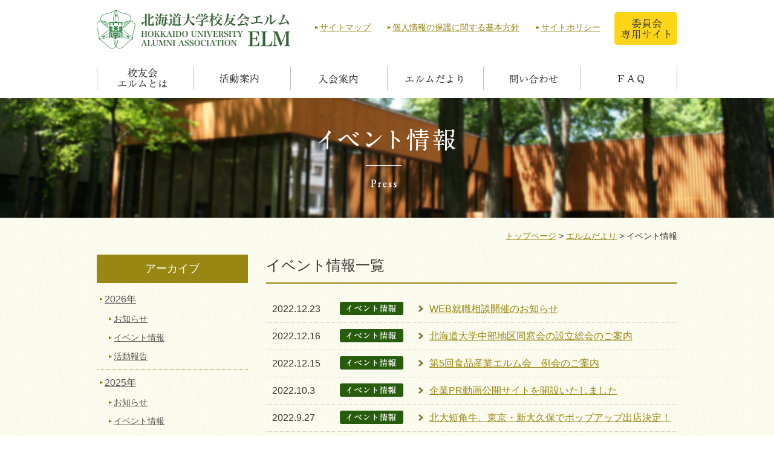

--- FILE ---
content_type: text/html; charset=UTF-8
request_url: https://www.alumni-hokudai.jp/press/event/page/13/
body_size: 26456
content:


<!doctype html>
<html lang="ja">
<head>
	<meta charset="UTF-8">
	<title>イベント情報 | エルムだより | 校友会エルム</title>
<meta name='robots' content='max-image-preview:large' />
	<style>img:is([sizes="auto" i], [sizes^="auto," i]) { contain-intrinsic-size: 3000px 1500px }</style>
	<link rel='stylesheet' id='wp-block-library-css' href='https://www.alumni-hokudai.jp/cms_sys/wp-includes/css/dist/block-library/style.min.css' type='text/css' media='all' />
<style id='classic-theme-styles-inline-css' type='text/css'>
/*! This file is auto-generated */
.wp-block-button__link{color:#fff;background-color:#32373c;border-radius:9999px;box-shadow:none;text-decoration:none;padding:calc(.667em + 2px) calc(1.333em + 2px);font-size:1.125em}.wp-block-file__button{background:#32373c;color:#fff;text-decoration:none}
</style>
<style id='global-styles-inline-css' type='text/css'>
:root{--wp--preset--aspect-ratio--square: 1;--wp--preset--aspect-ratio--4-3: 4/3;--wp--preset--aspect-ratio--3-4: 3/4;--wp--preset--aspect-ratio--3-2: 3/2;--wp--preset--aspect-ratio--2-3: 2/3;--wp--preset--aspect-ratio--16-9: 16/9;--wp--preset--aspect-ratio--9-16: 9/16;--wp--preset--color--black: #000000;--wp--preset--color--cyan-bluish-gray: #abb8c3;--wp--preset--color--white: #ffffff;--wp--preset--color--pale-pink: #f78da7;--wp--preset--color--vivid-red: #cf2e2e;--wp--preset--color--luminous-vivid-orange: #ff6900;--wp--preset--color--luminous-vivid-amber: #fcb900;--wp--preset--color--light-green-cyan: #7bdcb5;--wp--preset--color--vivid-green-cyan: #00d084;--wp--preset--color--pale-cyan-blue: #8ed1fc;--wp--preset--color--vivid-cyan-blue: #0693e3;--wp--preset--color--vivid-purple: #9b51e0;--wp--preset--gradient--vivid-cyan-blue-to-vivid-purple: linear-gradient(135deg,rgba(6,147,227,1) 0%,rgb(155,81,224) 100%);--wp--preset--gradient--light-green-cyan-to-vivid-green-cyan: linear-gradient(135deg,rgb(122,220,180) 0%,rgb(0,208,130) 100%);--wp--preset--gradient--luminous-vivid-amber-to-luminous-vivid-orange: linear-gradient(135deg,rgba(252,185,0,1) 0%,rgba(255,105,0,1) 100%);--wp--preset--gradient--luminous-vivid-orange-to-vivid-red: linear-gradient(135deg,rgba(255,105,0,1) 0%,rgb(207,46,46) 100%);--wp--preset--gradient--very-light-gray-to-cyan-bluish-gray: linear-gradient(135deg,rgb(238,238,238) 0%,rgb(169,184,195) 100%);--wp--preset--gradient--cool-to-warm-spectrum: linear-gradient(135deg,rgb(74,234,220) 0%,rgb(151,120,209) 20%,rgb(207,42,186) 40%,rgb(238,44,130) 60%,rgb(251,105,98) 80%,rgb(254,248,76) 100%);--wp--preset--gradient--blush-light-purple: linear-gradient(135deg,rgb(255,206,236) 0%,rgb(152,150,240) 100%);--wp--preset--gradient--blush-bordeaux: linear-gradient(135deg,rgb(254,205,165) 0%,rgb(254,45,45) 50%,rgb(107,0,62) 100%);--wp--preset--gradient--luminous-dusk: linear-gradient(135deg,rgb(255,203,112) 0%,rgb(199,81,192) 50%,rgb(65,88,208) 100%);--wp--preset--gradient--pale-ocean: linear-gradient(135deg,rgb(255,245,203) 0%,rgb(182,227,212) 50%,rgb(51,167,181) 100%);--wp--preset--gradient--electric-grass: linear-gradient(135deg,rgb(202,248,128) 0%,rgb(113,206,126) 100%);--wp--preset--gradient--midnight: linear-gradient(135deg,rgb(2,3,129) 0%,rgb(40,116,252) 100%);--wp--preset--font-size--small: 13px;--wp--preset--font-size--medium: 20px;--wp--preset--font-size--large: 36px;--wp--preset--font-size--x-large: 42px;--wp--preset--spacing--20: 0.44rem;--wp--preset--spacing--30: 0.67rem;--wp--preset--spacing--40: 1rem;--wp--preset--spacing--50: 1.5rem;--wp--preset--spacing--60: 2.25rem;--wp--preset--spacing--70: 3.38rem;--wp--preset--spacing--80: 5.06rem;--wp--preset--shadow--natural: 6px 6px 9px rgba(0, 0, 0, 0.2);--wp--preset--shadow--deep: 12px 12px 50px rgba(0, 0, 0, 0.4);--wp--preset--shadow--sharp: 6px 6px 0px rgba(0, 0, 0, 0.2);--wp--preset--shadow--outlined: 6px 6px 0px -3px rgba(255, 255, 255, 1), 6px 6px rgba(0, 0, 0, 1);--wp--preset--shadow--crisp: 6px 6px 0px rgba(0, 0, 0, 1);}:where(.is-layout-flex){gap: 0.5em;}:where(.is-layout-grid){gap: 0.5em;}body .is-layout-flex{display: flex;}.is-layout-flex{flex-wrap: wrap;align-items: center;}.is-layout-flex > :is(*, div){margin: 0;}body .is-layout-grid{display: grid;}.is-layout-grid > :is(*, div){margin: 0;}:where(.wp-block-columns.is-layout-flex){gap: 2em;}:where(.wp-block-columns.is-layout-grid){gap: 2em;}:where(.wp-block-post-template.is-layout-flex){gap: 1.25em;}:where(.wp-block-post-template.is-layout-grid){gap: 1.25em;}.has-black-color{color: var(--wp--preset--color--black) !important;}.has-cyan-bluish-gray-color{color: var(--wp--preset--color--cyan-bluish-gray) !important;}.has-white-color{color: var(--wp--preset--color--white) !important;}.has-pale-pink-color{color: var(--wp--preset--color--pale-pink) !important;}.has-vivid-red-color{color: var(--wp--preset--color--vivid-red) !important;}.has-luminous-vivid-orange-color{color: var(--wp--preset--color--luminous-vivid-orange) !important;}.has-luminous-vivid-amber-color{color: var(--wp--preset--color--luminous-vivid-amber) !important;}.has-light-green-cyan-color{color: var(--wp--preset--color--light-green-cyan) !important;}.has-vivid-green-cyan-color{color: var(--wp--preset--color--vivid-green-cyan) !important;}.has-pale-cyan-blue-color{color: var(--wp--preset--color--pale-cyan-blue) !important;}.has-vivid-cyan-blue-color{color: var(--wp--preset--color--vivid-cyan-blue) !important;}.has-vivid-purple-color{color: var(--wp--preset--color--vivid-purple) !important;}.has-black-background-color{background-color: var(--wp--preset--color--black) !important;}.has-cyan-bluish-gray-background-color{background-color: var(--wp--preset--color--cyan-bluish-gray) !important;}.has-white-background-color{background-color: var(--wp--preset--color--white) !important;}.has-pale-pink-background-color{background-color: var(--wp--preset--color--pale-pink) !important;}.has-vivid-red-background-color{background-color: var(--wp--preset--color--vivid-red) !important;}.has-luminous-vivid-orange-background-color{background-color: var(--wp--preset--color--luminous-vivid-orange) !important;}.has-luminous-vivid-amber-background-color{background-color: var(--wp--preset--color--luminous-vivid-amber) !important;}.has-light-green-cyan-background-color{background-color: var(--wp--preset--color--light-green-cyan) !important;}.has-vivid-green-cyan-background-color{background-color: var(--wp--preset--color--vivid-green-cyan) !important;}.has-pale-cyan-blue-background-color{background-color: var(--wp--preset--color--pale-cyan-blue) !important;}.has-vivid-cyan-blue-background-color{background-color: var(--wp--preset--color--vivid-cyan-blue) !important;}.has-vivid-purple-background-color{background-color: var(--wp--preset--color--vivid-purple) !important;}.has-black-border-color{border-color: var(--wp--preset--color--black) !important;}.has-cyan-bluish-gray-border-color{border-color: var(--wp--preset--color--cyan-bluish-gray) !important;}.has-white-border-color{border-color: var(--wp--preset--color--white) !important;}.has-pale-pink-border-color{border-color: var(--wp--preset--color--pale-pink) !important;}.has-vivid-red-border-color{border-color: var(--wp--preset--color--vivid-red) !important;}.has-luminous-vivid-orange-border-color{border-color: var(--wp--preset--color--luminous-vivid-orange) !important;}.has-luminous-vivid-amber-border-color{border-color: var(--wp--preset--color--luminous-vivid-amber) !important;}.has-light-green-cyan-border-color{border-color: var(--wp--preset--color--light-green-cyan) !important;}.has-vivid-green-cyan-border-color{border-color: var(--wp--preset--color--vivid-green-cyan) !important;}.has-pale-cyan-blue-border-color{border-color: var(--wp--preset--color--pale-cyan-blue) !important;}.has-vivid-cyan-blue-border-color{border-color: var(--wp--preset--color--vivid-cyan-blue) !important;}.has-vivid-purple-border-color{border-color: var(--wp--preset--color--vivid-purple) !important;}.has-vivid-cyan-blue-to-vivid-purple-gradient-background{background: var(--wp--preset--gradient--vivid-cyan-blue-to-vivid-purple) !important;}.has-light-green-cyan-to-vivid-green-cyan-gradient-background{background: var(--wp--preset--gradient--light-green-cyan-to-vivid-green-cyan) !important;}.has-luminous-vivid-amber-to-luminous-vivid-orange-gradient-background{background: var(--wp--preset--gradient--luminous-vivid-amber-to-luminous-vivid-orange) !important;}.has-luminous-vivid-orange-to-vivid-red-gradient-background{background: var(--wp--preset--gradient--luminous-vivid-orange-to-vivid-red) !important;}.has-very-light-gray-to-cyan-bluish-gray-gradient-background{background: var(--wp--preset--gradient--very-light-gray-to-cyan-bluish-gray) !important;}.has-cool-to-warm-spectrum-gradient-background{background: var(--wp--preset--gradient--cool-to-warm-spectrum) !important;}.has-blush-light-purple-gradient-background{background: var(--wp--preset--gradient--blush-light-purple) !important;}.has-blush-bordeaux-gradient-background{background: var(--wp--preset--gradient--blush-bordeaux) !important;}.has-luminous-dusk-gradient-background{background: var(--wp--preset--gradient--luminous-dusk) !important;}.has-pale-ocean-gradient-background{background: var(--wp--preset--gradient--pale-ocean) !important;}.has-electric-grass-gradient-background{background: var(--wp--preset--gradient--electric-grass) !important;}.has-midnight-gradient-background{background: var(--wp--preset--gradient--midnight) !important;}.has-small-font-size{font-size: var(--wp--preset--font-size--small) !important;}.has-medium-font-size{font-size: var(--wp--preset--font-size--medium) !important;}.has-large-font-size{font-size: var(--wp--preset--font-size--large) !important;}.has-x-large-font-size{font-size: var(--wp--preset--font-size--x-large) !important;}
:where(.wp-block-post-template.is-layout-flex){gap: 1.25em;}:where(.wp-block-post-template.is-layout-grid){gap: 1.25em;}
:where(.wp-block-columns.is-layout-flex){gap: 2em;}:where(.wp-block-columns.is-layout-grid){gap: 2em;}
:root :where(.wp-block-pullquote){font-size: 1.5em;line-height: 1.6;}
</style>
<script type="text/javascript" src="https://www.alumni-hokudai.jp/cms_sys/wp-includes/js/jquery/jquery.min.js" id="jquery-core-js"></script>
<script type="text/javascript" src="https://www.alumni-hokudai.jp/cms_sys/wp-includes/js/jquery/jquery-migrate.min.js" id="jquery-migrate-js"></script>
<link rel="https://api.w.org/" href="https://www.alumni-hokudai.jp/wp-json/" /><link rel="alternate" title="JSON" type="application/json" href="https://www.alumni-hokudai.jp/wp-json/wp/v2/categories/3" />
	<meta name="description" content="北海道大学校友会エルムのイベント情報ページです。">
	<meta name="keywords" content="北海道大学,北海道大学校友会エルム,校友会,同窓会,会則">

	<meta http-equiv="X-UA-Compatible" content="IE=edge">
	<meta name="format-detection" content="telephone=no">

	<meta property="og:title" content="イベント情報 | エルムだより | 校友会エルム">
	<meta property="og:type" content="website">
	<meta property="og:description" content="北海道大学校友会エルムのイベント情報ページです。">
	<meta property="og:url" content="www.alumni-hokudai.jp">
	<meta property="og:image" content="https://www.alumni-hokudai.jp/img/ogp.jpg">
	<meta name="twitter:image" content="https://www.alumni-hokudai.jp/img/ogp.jpg">
	<meta property="og:site_name" content="校友会エルム">

	<link rel="stylesheet" type="text/css" href="/css/import.css" media="all">
	<link rel="stylesheet" type="text/css" href="/css/second.css" media="all">
	<script type="text/javascript" src="/js/jquery.js"></script>
	<script type="text/javascript" src="/js/library.js"></script>

	<!-- Google tag (gtag.js) -->
	<script async src="https://www.googletagmanager.com/gtag/js?id=G-1D7NZ6P8BM"></script>
	<script>
		window.dataLayer = window.dataLayer || [];
		function gtag(){dataLayer.push(arguments);}
		gtag('js', new Date());

		gtag('config', 'G-1D7NZ6P8BM');
	</script>
</head>

<body id="press" class="event">
<div id="container">

	<div id="gmenu">
		<div id="gmenu_inner">
			<div class="gmenu_wrap01">
				<a href="/"><img src="/img/logo.png" alt="北海道大学　校友会エルム" id="logo"></a>
				<div id="topmenu">
					<ul>
						<li><a href="/sitemap/">サイトマップ</a></li>
						<li><a href="/policy/privacypolicy.html">個人情報の保護に関する基本方針</a></li>
						<li><a href="/policy/sitepolicy.html">サイトポリシー</a></li>
					</ul>
					<a href="https://www.alumni-hokudai.jp/member/logon.html"><img src="/img/btn_login01.png" alt="委員会専用サイト"></a>
				<!-- /#topmenu --></div>
			<!-- /#gmenu_wrap01 --></div>

			<ul class="dropmenu">
				<li class="sp"><a href="/member/logon.html"><img src="/img/btn_login01_sp.png" alt="委員会専用サイト"></a></li>
				<li>
					<a class="pc" href="/about/"><img src="/img/g_menu01.png" alt="校友会エルムとは"></a>
					<span class="sp">校友会エルムとは</span>
					<ul>
						<li><a href="/about/">会長からのごあいさつ</a></li>
						<li><a href="/about/greeting.html">総長からのごあいさつ</a></li>
						<li><a href="/about/story.html">設立までの経緯</a></li>
						<li><a href="/about/guide.html">組織概要</a></li>
						<li><a href="/about/officer.html">役員等</a></li>
						<li><a href="/about/alumni.html">基礎同窓会一覧</a></li>
						<li><a href="/about/constitution.html">会則・各種規程</a></li>
					</ul>
				</li>
				<li>
					<a href="/activities/"><img class="pc" src="/img/g_menu02.png" alt="活動案内"><span class="sp">活動案内</span></a>
				</li>
				<li>
					<a class="pc" href="/enrollment/"><img src="/img/g_menu03.png" alt="入会案内"></a>
					<span class="sp">入会案内</span>
				</li>
				<li>
					<a class="pc" href="/press/"><img src="/img/g_menu04.png" alt="エルムだより"></a>
					<span class="sp">エルムだより</span>
					<ul>
						<li><a href="/press/information/">お知らせ</a></li>
						<li><a href="/press/event/">イベント情報</a></li>
						<li><a href="/press/report/">活動報告</a></li>
						<li><a href="/magazine/">会報誌</a></li>
					</ul>
				</li>
				<li>
					<a href="/contact/"><img class="pc" src="/img/g_menu05.png" alt="問い合わせ"><span class="sp">問い合わせ</span></a>
				</li>
				<li>
					<a href="/faq/"><img class="pc" src="/img/g_menu06.png" alt="FAQ"><span class="sp">FAQ</span></a>
				</li>
				<li class="sp"><a href="/sitemap/">サイトマップ</a></li>
				<li class="sp"><a href="/policy/privacypolicy.html">個人情報の保護に関する基本方針</a></li>
				<li class="sp"><a href="/policy/sitepolicy.html">サイトポリシー</a></li>
			</ul>		<!-- /#gmenu_inner --></div>
	<!-- /#gmenu --></div>
		<div id="mainimg">
			<h1><img src="/img/press/h1_tit03.png" alt="イベント情報"></h1>
		</div>
		<div id="contents">
			<div class="section">
				<p class="breadcrumb"><a href="/">トップページ</a> &gt; <a href="/press/">エルムだより</a> &gt; イベント情報</p>
				<div id="article">
				<div id="entry-content">
					<h2>イベント情報一覧</h2>

					<ul>
						<li><span>2022.12.23</span><span><img src="/img/ico_event.png" alt="イベント情報"></span><a href="https://www.alumni-hokudai.jp/press/event/2475.html">WEB就職相談開催のお知らせ</a></li>
						<li><span>2022.12.16</span><span><img src="/img/ico_event.png" alt="イベント情報"></span><a href="https://www.alumni-hokudai.jp/press/event/2469.html">北海道大学中部地区同窓会の設立総会のご案内</a></li>
						<li><span>2022.12.15</span><span><img src="/img/ico_event.png" alt="イベント情報"></span><a href="https://www.alumni-hokudai.jp/press/event/2455.html">第5回食品産業エルム会　例会のご案内</a></li>
						<li><span>2022.10.3</span><span><img src="/img/ico_event.png" alt="イベント情報"></span><a href="https://www.alumni-hokudai.jp/press/information/2317.html">企業PR動画公開サイトを開設いたしました</a></li>
						<li><span>2022.9.27</span><span><img src="/img/ico_event.png" alt="イベント情報"></span><a href="https://www.alumni-hokudai.jp/press/information/2305.html">北大短角牛、東京・新大久保でポップアップ出店決定！</a></li>
						<li><span>2022.9.20</span><span><img src="/img/ico_event.png" alt="イベント情報"></span><a href="https://www.alumni-hokudai.jp/press/event/2303.html">［ 北大東京同窓会］2022年度 第４回丸の内カレッジオンラインセミナー開催のお知らせ</a></li>
						<li><span>2022.9.6</span><span><img src="/img/ico_event.png" alt="イベント情報"></span><a href="https://www.alumni-hokudai.jp/press/event/2292.html">シンポジウム開催「世界の食料生産現場の現状と食料安全保障」</a></li>
						<li><span>2022.9.2</span><span><img src="/img/ico_event.png" alt="イベント情報"></span><a href="https://www.alumni-hokudai.jp/press/event/2271.html">10月1日（土）開催　【学士会・校友会エルム共催】北海道講演会（Zoomウェビナ-）＝講師　寺島実郎氏＝</a></li>
						<li><span>2022.9.2</span><span><img src="/img/ico_event.png" alt="イベント情報"></span><a href="https://www.alumni-hokudai.jp/press/event/2286.html">【北海道大学ホームカミングデー2022開催のご案内】</a></li>
						<li><span>2022.8.29</span><span><img src="/img/ico_event.png" alt="イベント情報"></span><a href="https://www.alumni-hokudai.jp/press/event/2227.html">令和４年 第４回 食品産業エルム会例会（ 札幌 ）へのお誘い</a></li>
					</ul>
<nav class="pagination"><ul class='page-numbers'>
	<li><a class="prev page-numbers" href="https://www.alumni-hokudai.jp/press/event/page/12/">&lt;</a></li>
	<li><a class="page-numbers" href="https://www.alumni-hokudai.jp/press/event/page/1/">1</a></li>
	<li><a class="page-numbers" href="https://www.alumni-hokudai.jp/press/event/page/2/">2</a></li>
	<li><a class="page-numbers" href="https://www.alumni-hokudai.jp/press/event/page/3/">3</a></li>
	<li><span class="page-numbers dots">&hellip;</span></li>
	<li><a class="page-numbers" href="https://www.alumni-hokudai.jp/press/event/page/10/">10</a></li>
	<li><a class="page-numbers" href="https://www.alumni-hokudai.jp/press/event/page/11/">11</a></li>
	<li><a class="page-numbers" href="https://www.alumni-hokudai.jp/press/event/page/12/">12</a></li>
	<li><span aria-current="page" class="page-numbers current">13</span></li>
	<li><a class="page-numbers" href="https://www.alumni-hokudai.jp/press/event/page/14/">14</a></li>
	<li><a class="page-numbers" href="https://www.alumni-hokudai.jp/press/event/page/15/">15</a></li>
	<li><a class="page-numbers" href="https://www.alumni-hokudai.jp/press/event/page/16/">16</a></li>
	<li><span class="page-numbers dots">&hellip;</span></li>
	<li><a class="page-numbers" href="https://www.alumni-hokudai.jp/press/event/page/18/">18</a></li>
	<li><a class="page-numbers" href="https://www.alumni-hokudai.jp/press/event/page/19/">19</a></li>
	<li><a class="page-numbers" href="https://www.alumni-hokudai.jp/press/event/page/20/">20</a></li>
	<li><a class="next page-numbers" href="https://www.alumni-hokudai.jp/press/event/page/14/">&gt;</a></li>
</ul>
</nav>				</div><!-- .entry-content -->
				<!-- /#article --></div>

				<div id="list">
					<h2>アーカイブ</h2>
					<ul>
						<li><a class="archive_year01" href="/date/2026/?cat='1'">2026年</a>
							<ul>
								<li><a href="/date/2026/?cat='2'">お知らせ</a></li>
								<li><a href="/date/2026/?cat='3'">イベント情報</a></li>
								<li><a href="/date/2026/?cat='4'">活動報告</a></li>
							</ul>
						</li>
						<li><a class="archive_year01" href="/date/2025/?cat='1'">2025年</a>
							<ul>
								<li><a href="/date/2025/?cat='2'">お知らせ</a></li>
								<li><a href="/date/2025/?cat='3'">イベント情報</a></li>
								<li><a href="/date/2025/?cat='4'">活動報告</a></li>
							</ul>
						</li>
						<li><a class="archive_year01" href="/date/2024/?cat='1'">2024年</a>
							<ul>
								<li><a href="/date/2024/?cat='2'">お知らせ</a></li>
								<li><a href="/date/2024/?cat='3'">イベント情報</a></li>
								<li><a href="/date/2024/?cat='4'">活動報告</a></li>
							</ul>
						</li>
						<li><a class="archive_year01" href="/date/2023/?cat='1'">2023年</a>
							<ul>
								<li><a href="/date/2023/?cat='2'">お知らせ</a></li>
								<li><a href="/date/2023/?cat='3'">イベント情報</a></li>
								<li><a href="/date/2023/?cat='4'">活動報告</a></li>
							</ul>
						</li>
						<li><a class="archive_year01" href="/date/2022/?cat='1'">2022年</a>
							<ul>
								<li><a href="/date/2022/?cat='2'">お知らせ</a></li>
								<li><a href="/date/2022/?cat='3'">イベント情報</a></li>
								<li><a href="/date/2022/?cat='4'">活動報告</a></li>
							</ul>
						</li>
						<li><a class="archive_year01" href="/date/2021/?cat='1'">2021年</a>
							<ul>
								<li><a href="/date/2021/?cat='2'">お知らせ</a></li>
								<li><a href="/date/2021/?cat='3'">イベント情報</a></li>
								<li><a href="/date/2021/?cat='4'">活動報告</a></li>
							</ul>
						</li>
						<li><a class="archive_year01" href="/date/2020/?cat='1'">2020年</a>
							<ul>
								<li><a href="/date/2020/?cat='2'">お知らせ</a></li>
								<li><a href="/date/2020/?cat='3'">イベント情報</a></li>
								<li><a href="/date/2020/?cat='4'">活動報告</a></li>
							</ul>
						</li>
						<li><a class="archive_year01" href="/date/2019/?cat='1'">2019年</a>
							<ul>
								<li><a href="/date/2019/?cat='2'">お知らせ</a></li>
								<li><a href="/date/2019/?cat='3'">イベント情報</a></li>
								<li><a href="/date/2019/?cat='4'">活動報告</a></li>
							</ul>
						</li>
						<li><a class="archive_year01" href="/date/2018/?cat='1'">2018年</a>
							<ul>
								<li><a href="/date/2018/?cat='2'">お知らせ</a></li>
								<li><a href="/date/2018/?cat='3'">イベント情報</a></li>
								<li><a href="/date/2018/?cat='4'">活動報告</a></li>
							</ul>
						</li>
						<li><a class="archive_year01" href="/date/2017/?cat='1'">2017年</a>
							<ul>
								<li><a href="/date/2017/?cat='2'">お知らせ</a></li>
								<li><a href="/date/2017/?cat='3'">イベント情報</a></li>
								<li><a href="/date/2017/?cat='4'">活動報告</a></li>
							</ul>
						</li>
					</ul>

				<!-- /#list --></div>
			<!-- /.section --></div>
		</div><!-- #contents -->

</div><!-- #container -->

<div id="footer">
	<div class="section">
		<div class="other_link">
			<ul>
				<li><a href="https://150th.hokudai.ac.jp/" target="_blank"><img class="pc" src="/img/bnr_link08.png" alt="150周年記念特設サイト"><img class="sp" src="/img/bnr_link08_sp.png" alt="150周年記念特設サイト"></a></li>
				<li><a href="http://www.hokudai.ac.jp/" target="_blank"><img class="pc" src="/img/bnr_link01.png" alt="北海道大学　オフィシャル"><img class="sp" src="/img/bnr_link01_sp.png" alt="北海道大学　オフィシャル"></a></li>
				<li><a href="https://www.hokudai.ac.jp/home2025/" target="_blank"><img class="pc" src="/img/bnr_link02.png" alt="ホームカミングデー2025"><img class="sp" src="/img/bnr_link02_sp.png" alt="ホームカミングデー2025"></a></li>
				<li><a href="https://www.hokudai.ac.jp/fund/" target="_blank"><img class="pc" src="/img/bnr_link09.png" alt="本学へのご支援　北大フロンティア基金"><img class="sp" src="/img/bnr_link09_sp.png" alt="本学へのご支援　北大フロンティア基金"></a></li>
				<li><a href="https://www.smbc-card.com/nyukai/affiliate/hokudai/index.jsp" target="_blank"><img class="pc" src="/img/bnr_link05.png" alt="北大との絆をつなぐ一枚　北海道大学カード"><img class="sp" src="/img/bnr_link05_sp.png" alt="北大との絆をつなぐ一枚　北海道大学カード"></a></li>
				<li><a href="http://www.gakushikai.or.jp/" target="_blank"><img class="pc" src="/img/bnr_link06.gif" alt="国立七大学総合同窓会　学士会"><img class="sp" src="/img/bnr_link06_sp.png" alt="国立七大学総合同窓会　学士会"></a></li>
				<li><a href="https://jalcard.jal.co.jp/rd/0006893/" target="_blank"><img class="pc" src="/img/bnr_link07.png" alt="学生専用JALカードnavi"><img class="sp" src="/img/bnr_link07_sp.png" alt="学生専用JALカードnavi"></a></li>
			</ul>
		</div>
		<p id="ft_copyright">Copyright © 北海道大学校友会エルム Co,Ltd. All Rights Reserved.</p>
		<!-- /.section -->
	</div>
	<!-- /#footer -->
</div>
<p class="pageTop"><a href="#press"><img src="/img/pagetop.png" alt="PAGE TOP"></a></p>

<script type="speculationrules">
{"prefetch":[{"source":"document","where":{"and":[{"href_matches":"\/*"},{"not":{"href_matches":["\/cms_sys\/wp-*.php","\/cms_sys\/wp-admin\/*","\/cms_sys\/wp-content\/uploads\/*","\/cms_sys\/wp-content\/*","\/cms_sys\/wp-content\/plugins\/*","\/cms_sys\/wp-content\/themes\/elm\/*","\/*\\?(.+)"]}},{"not":{"selector_matches":"a[rel~=\"nofollow\"]"}},{"not":{"selector_matches":".no-prefetch, .no-prefetch a"}}]},"eagerness":"conservative"}]}
</script>
<script type="text/javascript" src="https://www.alumni-hokudai.jp/cms_sys/wp-content/themes/elm/library/js/scripts.js" id="bones-js-js"></script>

<div id="fb-root"></div>
<script async defer crossorigin="anonymous" src="https://connect.facebook.net/ja_JP/sdk.js#xfbml=1&version=v14.0" nonce="3gHhC5li"></script>

<script>
(function(i, s, o, g, r, a, m) {
	i['GoogleAnalyticsObject'] = r;
	i[r] = i[r] || function() {
		(i[r].q = i[r].q || []).push(arguments)
	}, i[r].l = 1 * new Date();
	a = s.createElement(o),
		m = s.getElementsByTagName(o)[0];
	a.async = 1;
	a.src = g;
	m.parentNode.insertBefore(a, m)
})(window, document, 'script', '//www.google-analytics.com/analytics.js', 'ga');
ga('create', 'UA-80584815-1', 'auto');
ga('send', 'pageview');
</script>
</body>

</html>


--- FILE ---
content_type: text/css
request_url: https://www.alumni-hokudai.jp/css/import.css
body_size: 74
content:
@charset "utf-8";

@import "cmn_layout.css";
@import "cmn_style.css";


--- FILE ---
content_type: text/css
request_url: https://www.alumni-hokudai.jp/css/second.css
body_size: 22991
content:
@charset "utf-8";

#mainimg {
	padding: 50px;
	text-align: left;
	color: #ffffff;
}
#contents {
	padding: 20px 0 50px 0;
	background: url("../img/bg_img01.png") center top;
	text-align: center;
}
	.section {
		text-align: left;
	}
	.section .breadcrumb {
	padding: 0 0 20px 0;
	text-align: right;
}
		.section .breadcrumb a{
			padding-left: 0!important;
			background-image: none;
		}

/* !h(n)eading
---------------------------------------------------------- */
#contents h2{
	margin: 0 0 40px 0;
	text-align: center;
}

#about h2,#story h2,#guide h2,#contact h2,#policy h2,#alumni h2,#sitemap h2{
	margin: 0 0 30px 0;
	padding: 0 0 15px 0;
	border-bottom: #988712 solid 2px;
	text-align: left;
	font-size: 24px;
}

#story h3,#contact h3,#guide h3,#activities h3,#policy h3,#enrollment h3,#sitemap h3 {
	margin: 0 0 20px 0;
	padding: 0 0 0 8px;
	border-left: 5px solid #988712;
	font-size: 18px;
	font-weight: bold;
}



/* !about
---------------------------------------------------------- */
#about #mainimg {
	background: url("../about/img/bg_mainimg01.png") no-repeat;
	background-position: center left !important;
	background-size:cover;
	text-align: center;
}

#about .photo{
	float: left;
	margin: 0 30px 0 0;
	text-align: center;
}
#about .greeting p{
	margin: 0 0 10px 0;
	line-height: 2;
	text-align: left;
}
#about .greeting_img p{
	margin: 0 10px 0;
	line-height: 2;
	text-align: left;
}
#about #mainimg {
	background: url("../about/img/bg_mainimg01.png") no-repeat;
	background-position: center right !important;
	background-size:cover;
	text-align: center;
}
#about .greeting_img {
	background-position: top right!important;
	text-align: center;
}
	#about #mission{
		margin: 30px 0 0 0;
	}
	#about #mission li{
		margin: 0 0 20px 0;
		padding: 20px 20px 20px 80px;
		background: #ffffff;
		border: #ae9a3d dotted 3px;
		border-radius: 10px;		/* CSS3 */
		-webkit-border-radius: 10px;	/* Safari,Google Chrome */
		-moz-border-radius: 10px;	/* Firefox */
		text-align: left;
		color: #333333;
	}
	#about #mission li.num01{
		background: rgba(256,256,256,0.85) url("../img/txt_num01.png") no-repeat 30px center;
	}
	#about #mission li.num02{
		background: rgba(256,256,256,0.85) url("../img/txt_num02.png") no-repeat 30px center;
	}
	#about #mission li.num03{
		background: rgba(256,256,256,0.85) url("../img/txt_num03.png") no-repeat 30px center;
	}
	#about #mission li.num04{
		background: rgba(256,256,256,0.85) url("../img/txt_num04.png") no-repeat 30px center;
	}

#about .name {
	padding-top: 12px;
	float: right;
	font-size: 15px;
}



/* !story
---------------------------------------------------------- */
#story #mainimg {
	background: url("../about/img/bg_mainimg01.png") no-repeat;
	background-position: center left !important;
	background-size:cover;
	text-align: center;
}

#story p {
	line-height: 2;
}

#story .graph {
	margin: 0 0 30px 0;
}
#story .graph table{
	margin: 0 auto;
}
#story .graph th:nth-child(1),
	#story .graph td:nth-child(1){
		width: 40%;
		text-align: center;
		vertical-align: top;
	}
	#story .graph th:nth-child(2),
	#story .graph td:nth-child(2){
		width: 20%;
		text-align: center;
		vertical-align: top;
		background: url("../about/img/bg_dot.png") repeat-y center;
	}
	#story .graph th:nth-child(3),
	#story .graph td:nth-child(3){
		width: 40%;
		text-align: center;
		vertical-align: top;
	}

#story .graph th {
	font-size: 24px;
	padding-bottom: 20px;
}

#story .graph td:nth-child(1) p,
#story .graph td:nth-child(3) p{
	position: relative;
	margin: 0 0 15px 0;
	padding: 10px;
	background: #ffffff;
	border: #a5923c 2px solid;
	border-radius: 20px;
	-webkit-border-radius: 20px;
	-moz-border-radius: 20px;
}

#story .graph td:nth-child(1) p:after,
#story .graph td:nth-child(1) p:before{
	left: 100%;
	top: 50%;
	border: solid transparent;
	content: " ";
	height: 0;
	width: 0;
	position: absolute;
	pointer-events: none;
}

#story .graph td:nth-child(1) p:after {
	border-color: rgba(255, 255, 255, 0);
	border-left-color: #ffffff;
	border-width: 8px;
	margin-top: -8px;
}

#story .graph td:nth-child(1) p.all{
	position: static;
	margin: 0 0 0 0;
	padding: 10px;
	border: none;
	background: #3d781b;
	border-radius: 20px;
	-webkit-border-radius: 20px;
	-moz-border-radius: 20px;
	color: #ffffff;
	font-size: 150%;
	line-height: 1.5;
}

#story .graph td:nth-child(1) p.all::before,
#story .graph td:nth-child(1) p.all::after {
	display: none;
}



#story .graph td:nth-child(1) p:before{
	border-color: rgba(165, 146, 60, 0);
	border-left-color: #a5923c;
	border-width: 11px;
	margin-top: -11px;
}


#story .graph td:nth-child(3) p:after,
#story .graph td:nth-child(3) p:before {
	right: 100%;
	top: 50%;
	border: solid transparent;
	content: " ";
	height: 0;
	width: 0;
	position: absolute;
	pointer-events: none;
}

#story .graph td:nth-child(3) p:after {
	border-color: rgba(255, 255, 255, 0);
	border-right-color: #ffffff;
	border-width: 8px;
	margin-top: -8px;
}
#story .graph td:nth-child(3) p:before {
	border-color: rgba(165, 146, 60, 0);
	border-right-color: #a5923c;
	border-width: 11px;
	margin-top: -11px;
}




#story .graph td:nth-child(1) p.dash,
#story .graph td:nth-child(3) p.dash{
	border: #a5923c 2px dashed;
}

#story .graph td:nth-child(2) p {
	margin: 0 auto 30px auto ;
	padding: 35px 0 0 0;
	width: 100px;
	height: 65px;
	font-size: 20px;
	color: #ffffff;
	background: #324381;
	border-radius: 50px;
	-webkit-border-radius: 50px;
	-moz-border-radius: 50px;
}



/* !guide
---------------------------------------------------------- */
#guide #mainimg {
	background: url("../about/img/bg_mainimg01.png") no-repeat;
	background-position: center left !important;
	background-size:cover;
	text-align: center;
}
#guide .member{
	margin: 0 0 30px 0;
}

#guide .member:after {
	content:" ";
	display:block;
	clear:both;
}

	#guide .member ul {
		width: 330px;
		margin: 0 0 30px 30px;
		float: right;
		list-style-type: disc;
	}
		#guide .member ul li{
		padding-bottom: 10px;
		}
		#guide .member ul li ol{
			padding-top: 10px;
		}

/* !alumni
---------------------------------------------------------- */
#alumni #mainimg {
	background: url("../about/img/bg_mainimg01.png") no-repeat;
	background-position: center left !important;
	background-size:cover;
	text-align: center;
}

	#alumni h2{
		margin-top: 40px;
	}

	#alumni h2:nth-child(1){
		margin-top: 0;
	}
#alumni #contents li {
	margin: 0 0 10px 20px;;
	list-style-type: disc;
}

#alumni #contents li a {
	padding: 0;
	background: none;
}


/* !officer
---------------------------------------------------------- */
#officer #mainimg {
	background: url("../about/img/bg_mainimg01.png") no-repeat;
	background-position: center left !important;
	background-size:cover;
	text-align: center;
}
#officer h2 {
	margin: 0 0 30px 0;
	padding: 0 0 15px 0;
	border-bottom: #988712 solid 2px;
	text-align: left;
	font-size: 24px;
}
#officer table{
	width: 100%;
	font-size: 16px;
}
#officer table th{
	padding: 10px;
	text-align: center;
	font-weight: bold;
	font-size: 18px;
	border-bottom: #cccccc double 3px;
	border-right: #cccccc solid 1px;
}
#officer table td{
	padding: 7px 5px;
	text-align: center;
	vertical-align: top;
	font-size: 16px;
	border-right: #cccccc solid 1px;
	border-bottom: #cccccc solid 1px;
}
#officer table td:last-child,
#officer table th:last-child{
	border-right: none;
}

#officer table th:nth-child(1){
	width: 25%;
}
#officer table th:nth-child(2){
	width: 25%;
}
#officer table th:nth-child(3){
	width: 50%;
}
#officer table td{
	text-align: left;
	vertical-align: middle;
}


/* !constitution
---------------------------------------------------------- */
#constitution #mainimg {
	background: url("../about/img/bg_mainimg01.png") no-repeat;
	background-position: center left !important;
	background-size:cover;
	text-align: center;
}
	#constitution #list{
		width: 250px;
		float: left;
	}
	#constitution #list a{
		color:#555555;
	}
	#constitution #list h2{
		margin-bottom: 15px;
		padding: 10px 20px;
		font-size: 18px;
		color: #ffffff;
		background: #988712;
		}
	#constitution #list ol li{
		margin: 10px 0px;
		border-bottom: 1px dotted #988712;
		font-size: 16px;
	}
	#constitution #list ol ol{
		margin-left: 15px;
		border-bottom: none;
	}
	#constitution #list ol ol li{
		border-bottom: none;
		font-size: 14px;
	}

	/* #constitution #article{
		width: 680px;
		float: right;
	} */
		#constitution #article h2 {
			margin: 0 0 30px 0;
			padding: 0 0 10px 0;
			border-bottom: #988712 solid 2px;
			text-align: left;
			font-size: 24px;
		}
		#constitution #article h3 {
			margin: 0 0 30px 0;
			padding: 0 0 10px 0;
			border-bottom: #cccccc double 3px;
			text-align: center;
			font-size: 18px;
		}
		#constitution #article h4{
			margin: 0 0 20px 0;
			padding: 0 0 0 8px;
			border-left: 5px solid;
			color: #988712;
			font-size: 18px;
		}
		#constitution #article h5{
			margin: 0 0 10px 0;
			font-weight: bold;
			font-size: 16px
		}
		#constitution #article ol{
			margin-bottom: 40px;
			padding-left: 20px;
			border-bottom: #cccccc dotted 1px;
			list-style-type: decimal;
		}
			#constitution #article ol li:first-child{
				margin-left: -18px;
				list-style-type: none;
			}
			#constitution #article li{
				padding-bottom: 12px;
}
			#constitution #article ol ol{
				margin: 10px 0px 10px 20px;
				border-bottom: 0px;
				list-style-type: none;
			}
			#constitution #article ol ol li{
				margin-left: -18px;
				border-bottom: 0px;
			}
			#constitution #article ol ul{
				padding-left: 40px;
			}
			#constitution #article ol ol li:last-child{
				padding: 0px;
			}
#constitution #article ul.list,
#constitution #article ul.list li,
#constitution #article ul.list li li,
#constitution #article ul.list ul{
			margin: 0;
			padding: 0;
			list-style-type: none;
		}
#constitution #article ul.list li li{
			padding: 5px 0 5px 13px;
		}
#constitution #article ul.list,
#constitution #article ul.list ul{
		margin: 10px 0;
		}

/* !activities
---------------------------------------------------------- */
#activities #mainimg {
	background: url("../activities/img/bg_mainimg01.png") no-repeat;
	background-position: center left !important;
	background-size:cover;
	text-align: center;
}
#activities h2 {
	margin: 0 0 30px 0;
	padding: 0 0 15px 0;
	border-bottom: #988712 solid 2px;
	text-align: left;
	font-size: 24px;
}
#activities h3.img_txt01 {
	margin-top: 50px;
	padding-left: 0;
	border: none;
}
#activities h4 {
	margin-bottom: 20px;
	color: #a5923c;
	font-size: 18px;
	font-weight: bold;
}
	#activities .meeting {
	}
	#activities .meeting ul {
		margin: 20px 0 0 20px;
	}
	#activities #contents li {
		margin-top: 10px;
		padding-left: 23px;
		background: url("../activities/img/ico_li01.png") no-repeat left center;
	}
	#activities #contents .pic_list01 {
		margin: 25px 0 50px;
	}
	#activities #contents .pic_list01:after {
		clear: both;
		content:"";
		display: block;
	}
	#activities #contents .pic_list01 li {
		float: left;
		width: 300px;
		margin: 0 0 0 25px;
		padding-left: 0;
		background: none;
		text-align: center;
	}
	#activities #contents .pic_list01 li:first-child {
		margin-left: 0;
	}
	#activities #contents .pic_list01 li img {
		display: inline-block;
		margin-bottom: 10px;
	}


/* !enrollment
---------------------------------------------------------- */
#enrollment #mainimg {
	background: url("../enrollment/img/bg_mainimg01.png") no-repeat;
	background-position: center left !important;
	background-size:cover;
	text-align: center;
}
#enrollment h2 {
	margin: 0 0 30px 0;
	padding: 0 0 15px 0;
	border-bottom: #988712 solid 2px;
	text-align: left;
	font-size: 24px;
}
#enrollment .meeting{
}
#enrollment .meeting ul{
	margin: 20px 0 0 0px;
}

#enrollment h3 {
	margin-top: 30px;
}

#enrollment .large-link{
	font-size: 32px;
}

#enrollment .article {
	margin: 40px 0 0 0;
}
	#enrollment .article:first-child{
		margin: 0;
	}
#enrollment table {
	width: 420px;
	float: left;
}
	#enrollment table th{
		font-size: 16px;
		font-weight: bold;
	}
	#enrollment table td{
		padding: 0 0 20px 0;
	}
#enrollment .ph:after{
	clear: both;
	content:".";
	display: block;
	height: 0;
	visibility: hidden;
}

#enrollment #plan{
	margin: 30px 0 0 0;
}
	#enrollment #plan li{
		margin: 0 0 20px 0;
		padding: 20px 20px 20px 80px;
		background: #ffffff;
		border: #ae9a3d dotted 3px;
		border-radius: 10px;		/* CSS3 */
		-webkit-border-radius: 10px;	/* Safari,Google Chrome */
		-moz-border-radius: 10px;	/* Firefox */
		text-align: left;
		color: #333333;
	}
	#enrollment #plan li.num01{
		background: rgba(256,256,256,0.85) url("../img/txt_num01.png") no-repeat 30px center;
	}
	#enrollment #plan li.num02{
		background: rgba(256,256,256,0.85) url("../img/txt_num02.png") no-repeat 30px center;
	}
	#enrollment #plan li.num03{
		background: rgba(256,256,256,0.85) url("../img/txt_num03.png") no-repeat 30px center;
	}
	#enrollment #plan li.num04{
		background: rgba(256,256,256,0.85) url("../img/txt_num04.png") no-repeat 30px center;
	}
		#enrollment .link_list:after {
			clear: both;
			content:".";
			display: block;
			height: 0;
			visibility: hidden;
		}
			#enrollment .link_list li {
				float: left;
				width: 48.2%;
				margin-left: 3.6%;
				padding: 0;
				background: none;
			}
			#enrollment .link_list li:first-child {
				margin-left: 0;
			}
				#enrollment .link_list a {
					padding: 0;
					background: none;
				}


/* !faq
---------------------------------------------------------- */
#qa #mainimg {
	background: url("../faq/img/bg_mainimg01.png") no-repeat;
	background-position: center left !important;
	background-size:cover;
	text-align: center;
}
#qa h2 {
	margin: 0 0 30px 0;
	padding: 0 0 15px 0;
	border-bottom: #988712 solid 2px;
	text-align: left;
	font-size: 24px;
}
#qa .meeting{
}
#qa .meeting ul{
	margin: 20px 0 0 20px;
}



/* !contact
---------------------------------------------------------- */
#contact #mainimg {
	background: url("../contact/img/bg_mainimg01.png") no-repeat;
	background-position: center left !important;
	background-size:cover;
	text-align: center;
}
	#contact .place {
		padding-bottom: 30px;
		border-bottom: #988712 dotted 1px;
		text-align: left;
	}
	#contact .place:after{
		clear: both;
		content:".";
		display: block;
		height: 0;
		visibility: hidden;
	}
		#contact table{
			margin-left: 15px;;
		}
		#contact th {
			font-weight: bold;
			font-size: 16px;
			color: #988712;
		}
		#contact td {
			padding-bottom: 20px;
		}
#contact table {
	width: 420px;
	float: left;
}
#contact .ph:after{
	clear: both;
	content:".";
	display: block;
	height: 0;
	visibility: hidden;
}

/* !policy
---------------------------------------------------------- */
#policy #mainimg {
	background: url("../policy/img/bg_mainimg01.png") no-repeat;
	background-position: center left !important;
	background-size:cover;
	text-align: center;
}

#policy h3{
	margin-top: 30px;
}
#policy #contents ul{
	margin: 20px 0;
}
#policy #contents ul li{
	margin: 0 0 10px 30px;
	list-style-type: disc;
}

#policy #contents ol li{
	margin: 0 0 10px 30px;
	list-style-type: decimal;
}

#policy #contents #guide{
	margin: 50px 0 0 0;
	padding: 20px;
	border: 1px solid #988712;
}
	#policy #contents #guide h4 {
		padding: 0 0 10px 0;
		font-size: 110%;
		font-weight: bold;
	}


/* !sitemap
---------------------------------------------------------- */
#sitemap #mainimg {
	background: url("../sitemap/img/bg_mainimg01.png") no-repeat;
	background-position: center left !important;
	background-size:cover;
	text-align: center;
}
	#sitemap h3{
		margin-top: 30px;
	}
	#sitemap #contents ul{
		margin: 20px 0;
	}
	#sitemap #contents li{
		margin: 0 0 10px 10px;
		list-style-type: none;
	}
	#sitemap .left {
		width: 50%;
		float: left;
	}
	#sitemap .right {
		width: 50%;
		float: right;
	}


/* !press & faq
---------------------------------------------------------- */
	#press #list,
	#faq #list{
		width: 250px;
		float: left;
	}
	#press #list a,
	#faq #list a{
		color:#555555;
	}
	#press #list h2,
	#faq #list h2{
		margin-bottom: 15px;
		padding: 10px 20px;
		font-size: 18px;
		color: #ffffff;
		background: #988712;
		}
	#press #list ul,
	#faq #list ul{
		padding: 0 0 10px;
		border-bottom: 3px solid #988712;
	}
	#press #list ul li,
	#faq #list ul li{
		margin: 10px 0 0;
		padding: 10px 0 0;
		border-top: 1px dotted #988712;
		font-size: 16px;
	}
	#press #list ul li:first-child,
	#faq #list ul li:first-child {
		padding: 0;
		border-top: none;
	}

	#press #article,
	#faq #article{
		width: 680px;
		float: right;
	}
		#press.detail #article h1,
		#faq.detail #article h1,
		#press #article h2,
		#faq #article h2 {
			margin: 0 0 30px 0;
			padding: 0 0 10px 0;
			border-bottom: #988712 solid 2px;
			text-align: left;
			font-size: 24px;
		}

/* !press
---------------------------------------------------------- */
#press #mainimg {
	background: url("../img/press/bg_mainimg01.png") no-repeat;
	background-position: center left !important;
	background-size:cover;
	text-align: center;
}
	#press #list ul ul{
		margin-left: 15px;
		padding: 0;
		border-bottom: none;
	}
	#press #list ul ul li{
		padding: 0;
		border-top: none;
		font-size: 14px;
	}
		#press #article ul li{
			margin: 10px 0 0;
			padding: 10px 10px 0 270px;
			border-top: #cccccc dotted 1px;
			font-size: 16px;
		}
		#press #article ul li:first-child{
			margin: 0;
			padding: 0 10px 0 270px;
			border-top: none;
		}
		#press #article ul li span{
			display: inline-block;
			width: 125px;
		}
		#press #article ul li span:first-child{
			width: 112px;
			margin: 0 0 0 -260px;
		}
		#press #article ul li a{
			position: relative;
			padding-left: 0;
			background: none;
		}
		#press #article ul li a:before{
			position: relative;
			display: inline-block;
			content:"";
			top: 0;
			left: 0;
			width: 18px;
			height: 11px;
			margin-left: 5px;
			background: url("../img/ico_arrow02.png") no-repeat left top;
		}
#press.detail.information .date,
#press.detail.event .date,
#press.detail.report .date {
	margin-bottom: 15px;
	padding: 4px 0 2px 120px;
	font-size: 16px;
	line-height: 1;
}
#press.detail.information .date {
	background: url("../img/ico_information.png") no-repeat left top;
}
#press.detail.event .date {
	background: url("../img/ico_event.png") no-repeat left top;
}
#press.detail.report .date {
	background: url("../img/ico_report.png") no-repeat left top;
}

#press .pagination {
	margin-top: 50px;
	text-align: center;
}
	#press .pagination li {
		position: relative;
		display: inline-block;
		padding: 10px 10px 0 !important;
		border: none !important;
	}
		#press .pagination li span:first-child{
			width: auto !important;
			margin: 0 !important;
		}
		#press .pagination li:before {
			position: relative;
			content:"|";
			left: -11px;
		}
		#press .pagination li:first-child:before {
			content:"";
		}
		#press .pagination li a:before {
			display: none !important;
		}


/* !faq
---------------------------------------------------------- */
#faq #mainimg {
	background: url("../img/faq/bg_mainimg01.png") no-repeat;
	background-position: center left !important;
	background-size:cover;
	text-align: center;
}
#faq #article h2 {
	margin-top: 75px;
}
#faq #article h2:first-child {
	margin-top: 0;
}
#faq #article dt,
#faq #article dd {
	min-height: 24px;
	padding: 4px 0 0 42px;
	font-size: 16px;
}
#faq #article dt {
	margin-bottom: 20px;
	background: url("../img/faq/ico_q01.png") no-repeat left top;
}
#faq #article dd {
	margin-bottom: 30px;
	padding-bottom: 30px;
	border-bottom: 1px dotted #cccccc;
	background: url("../img/faq/ico_a01.png") no-repeat left top;
}


/* !magazine
---------------------------------------------------------- */
#magazine #mainimg {
	background: url("../magazine/img/bg_mainimg01.png") no-repeat;
	background-position: center left !important;
	background-size:cover;
	text-align: center;
}
	#magazine h2 {
		margin-top: 40px;
	}
	#magazine #backnum h3 {
		margin: 0 0 20px 0;
		padding: 0 0 0 14px;
		border-left: 7px solid #988712;
		font-size: 24px;
	}
	#magazine #backnum h4 {
		position: relative;
		margin: 0 0 20px 0;
		padding: 0 0 0 8px;
		font-size: 20px;
	}
	#magazine #backnum h4:before {
		position: relative;
		content: "●";
		left: -10px;
		font-size: 20px;
		color: #988712;
	}
	#magazine #contents #newMagazine:after,
	#magazine #contents #backnum ul:after,
	#magazine #contents #backnum li:after {
		clear: both;
		content:".";
		display: block;
		height: 0;
		visibility: hidden;
	}
	#magazine #contents #newMagazine {
		box-sizing: border-box;
		width: 750px;
		margin: 0 auto 65px;
		padding: 35px 60px;
		border: 3px dotted #988712;
		border-radius: 20px;
		background: #ffffff;
	}
		#magazine #newMagazine #frontpage {
			display: block;
			float: left;
			border: 1px solid #cbcbcb;
		}
		#magazine #newMagazine .wrap01 {
			float: right;
			width: 380px;
		}
		#magazine #newMagazine .date01 {
			margin-bottom: 25px;
			font-size: 16px;
			line-height: 2.4;
		}
		#magazine #newMagazine .date01 img {
			display: inline-block;
			margin-right: 15px;
		}
		#magazine #newMagazine .wrap01 h3 {
			margin-bottom: 10px;
			font-size: 24px;
			font-weight: bold;
		}
		#magazine #newMagazine .wrap01 h3 span {
			font-size: 16px;
		}
		#magazine #newMagazine p {
			margin-bottom: 35px;
			font-size: 16px;
		}

	#magazine #contents #backnum {
	}

	#magazine #contents #backnum ul {
		margin-bottom: 50px;
	}
		#magazine #contents #backnum li {
			float: left;
			width: 320px;
			font-size: 16px;
		}
		#magazine #contents #backnum li strong {
			display: inline-block;
			margin-bottom: 14px;
			font-size: 18px;
			font-weight: bold;
		}
			#magazine #contents #backnum li .flL {
				width: 90px;
			}
				#magazine #contents #backnum li .flL a {
					background: none;
					padding: 0;
				}
				#magazine #contents #backnum li .flL a img {
					border: 1px solid #cbcbcb;
				}
			#magazine #contents #backnum li .flR {
				width: 230px;
				text-align: left;
			}



--- FILE ---
content_type: text/css
request_url: https://www.alumni-hokudai.jp/css/cmn_layout.css
body_size: 8022
content:
@charset "utf-8";


/* !Reseting
---------------------------------------------------------- */
body {
	font-family: 'Hiragino Kaku Gothic ProN', 'ヒラギノ角ゴ ProN W3', Meiryo, メイリオ, Osaka, 'MS PGothic', arial, helvetica, sans-serif;
	font-size: 14px; /* 10px; */
	-webkit-text-size-adjust: none;
	line-height: 1.5;
	color: #333333;
}
body, div, pre, p, blockquote, dl, dt, dd, ul, ol, li, h1, h2, h3, h4, h5, h6, form, fieldset, th, td
{ margin: 0; padding: 0;}
input, textarea
{ margin: 0; font-size: 100%;}
label
{ cursor: pointer;}
table
{ border-collapse: collapse; border-spacing: 0; font-size: 100%;}
fieldset, img
{ border: 0;}
img
{ vertical-align: top;}
address, caption, cite, code, dfn, em, th, var
{ font-style: normal; font-weight: normal;}
ol, ul
{ list-style: none;}
caption, th
{ text-align: left;}
h1, h2, h3, h4, h5, h6
{ font-size: 100%; font-weight: normal;}
q:after, q:before
{ content:'';}
a, input
{ /* outline: none; */ }
abbr, acronym
{ border: 0;}

/* !Reset Module
---------------------------------------------------------- */
.reset div, .reset dl, .reset dt, .reset dd, .reset ul, .reset ol, .reset li, .reset h1, .reset h2, .reset h3, .reset h4, .reset h5, .reset h6,
.reset pre, .reset form, .reset fieldset, .reset p, .reset blockquote, .reset th, .reset td
{ margin: 0; padding: 0;}
.reset input, .reset textarea
{ margin: 0; font-size: 100%;}
.reset table
{ border-collapse: collapse; border-spacing: 0; font-size: 100%;}
.reset fieldset, .reset img, .reset abbr, .reset acronym
{ border: 0;}
.reset address, .reset caption, .reset cite, .reset code, .reset dfn, .reset em, .reset th, .reset var
{ font-style: normal; font-weight: normal;}
.reset ol, .reset ul
{ list-style: none;}
.reset caption, .reset th
{ text-align: left;}
.reset h1, .reset h2, .reset h3, .reset h4, .reset h5, .reset h6
{ font-size: 100%; font-weight: normal;}
.reset a, .reset input
{ /* outline: none; */ }
.reset q:after, .reset q:before
{ content:'';}

/* !Clearfix
---------------------------------------------------------- */
.clearfix,
#contents,
.sectionFirst,
.section,
.sectionSub,
.sectionAlt
{
	display: block;
	min-height: 1%;
}
.clearfix:after,
#contents:after,
.sectionFirst:after,
.section:after,
.sectionSub:after,
.sectionAlt:after
{
	clear: both;
	content:".";
	display: block;
	height: 0;
	visibility: hidden;
}
* html .clearfix,
* html #contents,
* html .sectionFirst,
* html .section,
* html .sectionSub,
* html .sectionAlt
{
	height: 1%;
	/*\*//*/
	height: auto;
	overflow: hidden;
	/**/
}
/* !Layout
---------------------------------------------------------- */
html { width: 100%;}

body {
	min-width: 960px;
}

.sp {
	display: none !important;
}
.pc {
	display: inline-block !important;
}

@media print {
	html,
	html body { *zoom: 0.65;}
}

#top {
	position: relative;
}

#gmenu #topmenu {
	margin: 20px 0 0 0;
	float: right;
}
	#gmenu #topmenu ul {
		float: left;
	}
	#gmenu #topmenu li {
		margin: 15px 10px 0 0;
	}
	#gmenu #topmenu li a {
		padding: 0 13px;
	}
#gmenu{
	width: 100%;
	background: #ffffff;
}
#gmenu:after{
	clear: both;
	content:".";
	display: block;
	height: 0;
	visibility: hidden;
}
	#gmenu #logo {
		margin: 16px 0;
	}
	#gmenu #gmenu_inner{
		width: 960px;
		margin: 0 auto;
}
	#gmenu li{
		float: left;
		text-align: right;
}
	#gmenu li:last-child{
		padding-right: 0;
	}
	#gmenu li a{
		display: block;
		margin: 0;
		padding: 13px 0;
}
		#gmenu li a:visited {}
		#gmenu li a:hover,
		#gmenu li a:active,
		#gmenu li a:focus {
			filter:alpha(opacity=70);
			-moz-opacity: 0.7;
			opacity: 0.7;
	}
		#gmenu li a img:visited {}
		#gmenu li a img:hover,
		#gmenu li a img:active,
		#gmenu li a img:focus {
			filter:alpha(opacity=100);
			-moz-opacity: 1;
			opacity: 1;
}
		.dropmenu{
			*zoom: 1;
			list-style-type: none;
		}
		.dropmenu:before, .dropmenu:after{
			content: "";
			display: table;
		}
		.dropmenu:after{
			clear: both;
		}
		.dropmenu li{
			position: relative;
			float: left;
			margin: 0;
			padding: 0;
			text-align: center;
		}
		.dropmenu li a{
			display: block;
			margin: 0;
			line-height: 1;
			text-decoration: none;
			background-image: none;
		}
		.dropmenu li ul{
			list-style: none;
			position: absolute;
			z-index: 9999;
			top: 100%;
			left: 0;
			margin: 0;
			padding: 0;
		}
		#gmenu .dropmenu li ul li{
			width: 100%;
			background: rgba(0,0,0,0.6);
			background-image: none;
			padding: 8px 0;
		}
		#gmenu .dropmenu li ul li a{
			color: #ffffff;
			text-align: left;
			padding: 8px 0 8px 10px;
			background: none;
		}
		.dropmenu li ul{
			display: none;
		}
		.dropmenu li:hover ul{
			display: block;
		}
	.fixed{
		position: fixed;
		top: 0px;
		margin: auto;
		z-index: 9999;
	}


#contents{
	min-height: 400px;
}

#footer {
	color: #ffffff;
}
	#footer .section {
		width: 100%;
		margin: 50px auto;
	}
	#footer .section ul:after{
		clear: both;
		content:".";
		display: block;
		height: 0;
		visibility: hidden;
	}
.section {
	margin: 0 auto;
	width: 960px;
	clear: both;
}

/* !wrapper
---------------------------------------------------------- */

/* !header
---------------------------------------------------------- */

/* !menu
---------------------------------------------------------- */

/* !mainimg
---------------------------------------------------------- */

/* !contents
---------------------------------------------------------- */

/* !main
---------------------------------------------------------- */

/* !article
---------------------------------------------------------- */

/* !section
---------------------------------------------------------- */

/* !pageTop
---------------------------------------------------------- */
.pageTop {
		position: relative;
}
	.pageTop a {
		display: block;
		position: fixed;
		bottom: 50px;
		right: 50px;
		z-index: 99;
		color: #ffffff;
		background: none;
	}
	.pageTop a:hover img {
		position: relative;
		top: -5px;
		filter:alpha(opacity=100);
		-moz-opacity: 1;
		opacity: 1;
	}

/* !footer
---------------------------------------------------------- */
#footer .section .wrap,
#footer .section ul {
	width: 860px;
	margin: 0 auto;
}

#footer .other_link .wrap:after,
#footer .other_link ul:after{
	clear: both;
	content:".";
	display: block;
	height: 0;
	visibility: hidden;
}
	#footer .other_link ul{
		margin-bottom: 40px;
	}
	#footer .other_link li {
		padding: 0 0 20px 20px;
		float: left;
	}
	#footer .other_link li:nth-child(4n + 1){
			padding: 0;
		}
	#footer .other_link li a {
			padding: 0;
			background-image: none;
		}
	#footer .other_link .twitter{
		float: left;
		width: 420px;
	}
	#footer .other_link .facebook {
		float: right;
		width: 420px;
	}
	#footer .line {
		box-sizing: border-box;
		width: 100%;
		margin-bottom: 40px;
		padding: 25px 0;
		border-top: 1px solid #e1e8ed;
		border-bottom: 1px solid #e1e8ed;
	}
	#footer .line p {
		text-align: center;
	}
		#footer .line p a {
			background: none;
			margin-left: 15px;
		}
			#footer .line p img {
				display: inline-block;
				width: auto;
				margin-top: 15px;
			}
			#footer .line p a img {
				width: 160px;
				height: auto;
				margin-top: 0;
			}

.site_link {
	margin: 20px auto 0 auto;
	width: 180px;
	clear: both;
	text-align: center;
}
	.site_link li{
		margin-right: 10px;
		float: left;
	}
	.site_link li a{
		padding-left: 20px;
	}
#ft_copyright {
	padding-top: 20px;
	text-align: center;
	color: #333333;
}

/* !Listing
---------------------------------------------------------- */

/* !Table
---------------------------------------------------------- */

/* !Form
---------------------------------------------------------- */


--- FILE ---
content_type: text/css
request_url: https://www.alumni-hokudai.jp/css/cmn_style.css
body_size: 7231
content:
@charset "utf-8";

/* !Base Fonts -------------------------------------------------------------- */
a {
	color: #988712;
	text-decoration: none;
}
a:visited {}
a:hover,
a:active,
a:focus {
	color: #ffb503;
	text-decoration: none;
}
p a,
li a {
	background: url("../img/ico_arrow01.png") no-repeat 5px center;
	padding-left: 13px;
	text-decoration: underline;
}

a img:visited {}
a img:hover,
a img:active,
a img:focus {
		filter:alpha(opacity=70);
		-moz-opacity: 0.7;
		opacity: 0.7;
}


a.pdf img,
a.ex img{
	padding: 3px 0 0 6px;
}

.fwN { font-weight: normal;}
.fwB { font-weight: bold;}
.fzSS  { font-size:  72%;}/* base 14px -> 10px */
.fzS   { font-size:  86%;}/* base 14px -> 12px */
.fzM   { font-size: 100%;}
.fzL   { font-size: 115%;}/* base 14px -> 16px */
.fzLL  { font-size: 129%;}/* base 14px -> 18px */
.fzLLL { font-size: 143%;}/* base 14px -> 20px */
sup   { font-size: 72%; vertical-align: top;}
sub   { font-size: 72%; vertical-align: baseline;}

/* !Inline Align ------------------------------------------------------------ */
.taL { text-align: left   !important;}
.taC { text-align: center !important;}
.taR { text-align: right  !important;}
.vaT { vertical-align: top    !important;}
.vaM { vertical-align: middle !important;}
.vaB { vertical-align: bottom !important;}
.blockC { margin-right: auto; margin-left: auto; text-align: left;}
* html .blockC { margin-right: 0; margin-left: 0;}
.blockR { margin-left: auto; text-align: left;}
* html .blockR { margin-left: 0;}

/* !Width ------------------------------------------------------------------- */
/* 960px Grid */
.w960   { width: 960px;}
.w800	{ width: 800px;}
.w640	{ width: 640px;}
.w480	{ width: 480px;}
.w320	{ width: 320px;}
.w160	{ width: 160px;}

.wHalf  { width: 48%;}
.wTri   { width: 33%;}
.wQuart { width: 24%;}
.wFull  { width: 99.9%;}
.wMax   { width: 100%;}

.w03per { width: 3%  !important;}
.w05per { width: 5%  !important;}
.w10per { width: 10% !important;}
.w13per { width: 13% !important;}
.w15per { width: 15% !important;}
.w20per { width: 20% !important;}
.w25per { width: 25% !important;}
.w30per { width: 30% !important;}
.w35per { width: 35% !important;}
.w40per { width: 40% !important;}
.w45per { width: 45% !important;}
.w50per { width: 50% !important;}

/* !Floats ------------------------------------------------------------------ */
.flL    { display: inline; float: left;}
.flR    { display: inline; float: right;}
.flImgL { display: inline; float: left; margin-right: 10px;}
.flImgR { display: inline; float: right; margin-left: 10px;}
.ftBox  { overflow: hidden; *zoom: 1;}

/* !Tools ------------------------------------------------------------------- */
.clear { clear: both;}
.block { display: block;}
.hide  { display: none;}
.bgN   { background: none !important;}
.tdU   { text-decoration: underline;}
.tdN   { text-decoration: none;}
.atode {}

/* !JavaScript -------------------------------------------------------------- */
.over { /* ロールオーバー呼び出し用 */ }
.png  { /* DD_belatedPNG.js呼び出し用 */ }
.js_popup_width_height  {}
.js_page_print   {}
.js_window_close {}

/* !Margin ------------------------------------------------------------------ */
.mt00 { margin-top: 0   !important;}
.mt05 { margin-top: 5px !important;}
.mt10 { margin-top:10px !important;}
.mt12 { margin-top:12px !important;}
.mt15 { margin-top:15px !important;}
.mt20 { margin-top:20px !important;}
.mt25 { margin-top:25px !important;}
.mt30 { margin-top:30px !important;}
.mt35 { margin-top:35px !important;}
.mt40 { margin-top:40px !important;}
.mt45 { margin-top:45px !important;}
.mt50 { margin-top:50px !important;}
.mr00 { margin-right: 0   !important;}
.mr05 { margin-right: 5px !important;}
.mr10 { margin-right:10px !important;}
.mr12 { margin-right:12px !important;}
.mr15 { margin-right:15px !important;}
.mr20 { margin-right:20px !important;}
.mr25 { margin-right:25px !important;}
.mr30 { margin-right:30px !important;}
.mr35 { margin-right:35px !important;}
.mr40 { margin-right:40px !important;}
.mr45 { margin-right:45px !important;}
.mr50 { margin-right:50px !important;}
.mb00 { margin-bottom: 0   !important;}
.mb05 { margin-bottom: 5px !important;}
.mb10 { margin-bottom:10px !important;}
.mb12 { margin-bottom:12px !important;}
.mb15 { margin-bottom:15px !important;}
.mb20 { margin-bottom:20px !important;}
.mb25 { margin-bottom:25px !important;}
.mb30 { margin-bottom:30px !important;}
.mb35 { margin-bottom:35px !important;}
.mb40 { margin-bottom:40px !important;}
.mb45 { margin-bottom:45px !important;}
.mb50 { margin-bottom:50px !important;}
.ml00 { margin-left: 0   !important;}
.ml05 { margin-left: 5px !important;}
.ml10 { margin-left:10px !important;}
.ml12 { margin-left:12px !important;}
.ml15 { margin-left:15px !important;}
.ml20 { margin-left:20px !important;}
.ml25 { margin-left:25px !important;}
.ml30 { margin-left:30px !important;}
.ml35 { margin-left:35px !important;}
.ml40 { margin-left:40px !important;}
.ml45 { margin-left:45px !important;}
.ml50 { margin-left:50px !important;}

/* !Padding  ---------------------------------------------------------------- */
.pt00 { padding-top: 0   !important;}
.pt05 { padding-top: 5px !important;}
.pt10 { padding-top:10px !important;}
.pt12 { padding-top:12px !important;}
.pt15 { padding-top:15px !important;}
.pt20 { padding-top:20px !important;}
.pt25 { padding-top:25px !important;}
.pt30 { padding-top:30px !important;}
.pt35 { padding-top:35px !important;}
.pt40 { padding-top:40px !important;}
.pt45 { padding-top:45px !important;}
.pt50 { padding-top:50px !important;}
.pr00 { padding-right: 0   !important;}
.pr05 { padding-right: 5px !important;}
.pr10 { padding-right:10px !important;}
.pr12 { padding-right:12px !important;}
.pr15 { padding-right:15px !important;}
.pr20 { padding-right:20px !important;}
.pr25 { padding-right:25px !important;}
.pr30 { padding-right:30px !important;}
.pr35 { padding-right:35px !important;}
.pr40 { padding-right:40px !important;}
.pr45 { padding-right:45px !important;}
.pr50 { padding-right:50px !important;}
.pb00 { padding-bottom: 0   !important;}
.pb05 { padding-bottom: 5px !important;}
.pb10 { padding-bottom:10px !important;}
.pb12 { padding-bottom:12px !important;}
.pb15 { padding-bottom:15px !important;}
.pb20 { padding-bottom:20px !important;}
.pb25 { padding-bottom:25px !important;}
.pb30 { padding-bottom:30px !important;}
.pb35 { padding-bottom:35px !important;}
.pb40 { padding-bottom:40px !important;}
.pb45 { padding-bottom:45px !important;}
.pb50 { padding-bottom:50px !important;}
.pl00 { padding-left: 0   !important;}
.pl05 { padding-left: 5px !important;}
.pl10 { padding-left:10px !important;}
.pl12 { padding-left:12px !important;}
.pl15 { padding-left:15px !important;}
.pl20 { padding-left:20px !important;}
.pl25 { padding-left:25px !important;}
.pl30 { padding-left:30px !important;}
.pl35 { padding-left:35px !important;}
.pl40 { padding-left:40px !important;}
.pl45 { padding-left:45px !important;}
.pl50 { padding-left:50px !important;}


--- FILE ---
content_type: text/plain
request_url: https://www.google-analytics.com/j/collect?v=1&_v=j102&a=943311335&t=pageview&_s=1&dl=https%3A%2F%2Fwww.alumni-hokudai.jp%2Fpress%2Fevent%2Fpage%2F13%2F&ul=en-us%40posix&dt=%E3%82%A4%E3%83%99%E3%83%B3%E3%83%88%E6%83%85%E5%A0%B1%20%7C%20%E3%82%A8%E3%83%AB%E3%83%A0%E3%81%A0%E3%82%88%E3%82%8A%20%7C%20%E6%A0%A1%E5%8F%8B%E4%BC%9A%E3%82%A8%E3%83%AB%E3%83%A0&sr=1280x720&vp=1280x720&_u=IADAAEABAAAAACAAI~&jid=247881978&gjid=1531726555&cid=30224423.1769422935&tid=UA-80584815-1&_gid=1251272390.1769422935&_r=1&_slc=1&z=810645584
body_size: -571
content:
2,cG-1D7NZ6P8BM

--- FILE ---
content_type: application/javascript
request_url: https://www.alumni-hokudai.jp/js/library.js
body_size: 3547
content:
/*
 * top.js
 */

/* !stack ------------------------------------------------------------------- */
jQuery(document).ready(function($) {
	pageScroll();
	var pageTop = $('.pageTop');
		pageTop.hide();
		$(window).scroll(function () {
			 if ($(this).scrollTop() > 400) {
						pageTop.fadeIn(200);
			 } else {
						pageTop.fadeOut(200);
						}
			 });
});

/* !isUA -------------------------------------------------------------------- */
var isUA = (function(){
	var ua = navigator.userAgent.toLowerCase();
	indexOfKey = function(key){ return (ua.indexOf(key) != -1)? true: false;}
	var o = {};
	o.ie      = function(){ return indexOfKey("msie"); }
	o.fx      = function(){ return indexOfKey("firefox"); }
	o.chrome  = function(){ return indexOfKey("chrome"); }
	o.opera   = function(){ return indexOfKey("opera"); }
	o.android = function(){ return indexOfKey("android"); }
	o.ipad    = function(){ return indexOfKey("ipad"); }
	o.ipod    = function(){ return indexOfKey("ipod"); }
	o.iphone  = function(){ return indexOfKey("iphone"); }
	return o;
})();

/* !pageScroll -------------------------------------------------------------- */
var pageScroll = function(){
	jQuery.easing.easeInOutCubic = function (x, t, b, c, d) {
		if ((t/=d/2) < 1) return c/2*t*t*t + b;
		return c/2*((t-=2)*t*t + 2) + b;
	};
	$('.pageTop a, .scroll a').each(function(){
		$(this).bind("click keypress",function(e){
			e.preventDefault();
			var target  = $(this).attr('href');
			var targetY = $(target).offset().top;
			var parent  = ( isUA.opera() )? (document.compatMode == 'BackCompat') ? 'body': 'html' : 'html,body';
			$(parent).animate(
				{scrollTop: targetY },
				400,
				'easeInOutCubic',
				function(){
					location.hash = target;
				}
			);
			return false;
		});
	});
}

/* !menufix -------------------------------------------------------------- */
$(function(){
	var box    = $("#gmenu");
	var boxTop = box.offset().top;
	$(window).scroll(function () {
		if($(window).scrollTop() >= boxTop) {
			if($("#topmenuSp").css("display")=="none"){
				box.addClass("fixed");
				$("body").css("margin-top","146px");
			}
		} else {
			box.removeClass("fixed");
			$("body").css("margin-top","0px");
		}
	});
	var headerHight = 145; //ヘッダの高さ
	$('.pageTop a[href^=#]').click(function(){
		var href= $(this).attr("href");
		var target = $(href == "#" || href == "" ? 'html' : href);
		var position = target.offset().top-headerHight; //ヘッダの高さ分位置をずらす
		$("html, body").animate({scrollTop:position}, 550, "swing");
		return false;
	});
	$('#constitution #list a[href^=#], #faq #list a[href^=#]').click(function(){
		var href= $(this).attr("href");
		var target = $(href == "#" || href == "" ? 'html' : href);
		var position = target.offset().top-headerHight; //ヘッダの高さ分位置をずらす
		$("html, body").animate({scrollTop:position}, 550, "swing");
		return false;
	});
});

/* !topmenuSp -------------------------------------------------------------- */
$(function(){
	$('#topmenuSp img').click(function(){
		var srcNormal, imgSrc;

		srcNormal = $(this).attr('src');
		if(srcNormal.indexOf('01') != -1) {
			imgSrc = srcNormal.replace("01", "02");
		} else {
			imgSrc = srcNormal.replace("02", "01");
		}
		$(this).attr('src',imgSrc);

		$(".dropmenu").slideToggle();
	});

	$('.dropmenu span.sp').click(function(){
		$(this).toggleClass("action");
		$(this).next().slideToggle();
	});
});
